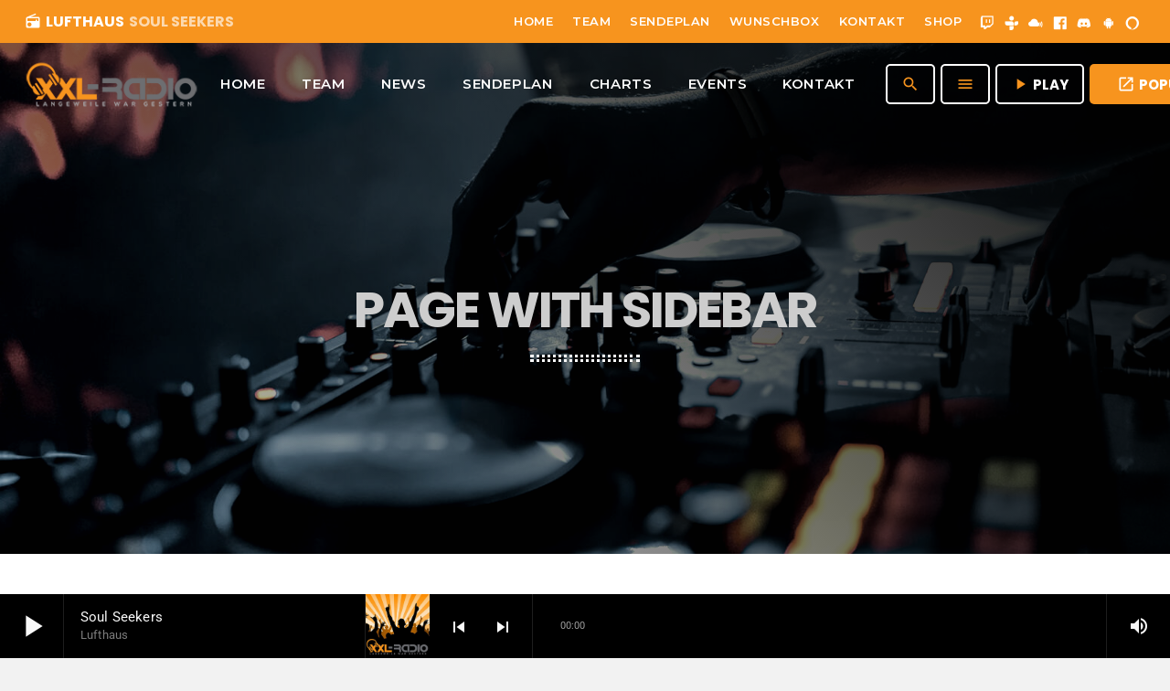

--- FILE ---
content_type: text/html; charset=utf-8
request_url: https://www.google.com/recaptcha/api2/anchor?ar=1&k=6LcWnn4qAAAAALFDAu-bKbvrf3e0405NRq21VvSH&co=aHR0cHM6Ly93d3cueHhsLXJhZGlvLmRlOjQ0Mw..&hl=en&v=PoyoqOPhxBO7pBk68S4YbpHZ&size=invisible&anchor-ms=20000&execute-ms=30000&cb=xgrunt7f4o7v
body_size: 48480
content:
<!DOCTYPE HTML><html dir="ltr" lang="en"><head><meta http-equiv="Content-Type" content="text/html; charset=UTF-8">
<meta http-equiv="X-UA-Compatible" content="IE=edge">
<title>reCAPTCHA</title>
<style type="text/css">
/* cyrillic-ext */
@font-face {
  font-family: 'Roboto';
  font-style: normal;
  font-weight: 400;
  font-stretch: 100%;
  src: url(//fonts.gstatic.com/s/roboto/v48/KFO7CnqEu92Fr1ME7kSn66aGLdTylUAMa3GUBHMdazTgWw.woff2) format('woff2');
  unicode-range: U+0460-052F, U+1C80-1C8A, U+20B4, U+2DE0-2DFF, U+A640-A69F, U+FE2E-FE2F;
}
/* cyrillic */
@font-face {
  font-family: 'Roboto';
  font-style: normal;
  font-weight: 400;
  font-stretch: 100%;
  src: url(//fonts.gstatic.com/s/roboto/v48/KFO7CnqEu92Fr1ME7kSn66aGLdTylUAMa3iUBHMdazTgWw.woff2) format('woff2');
  unicode-range: U+0301, U+0400-045F, U+0490-0491, U+04B0-04B1, U+2116;
}
/* greek-ext */
@font-face {
  font-family: 'Roboto';
  font-style: normal;
  font-weight: 400;
  font-stretch: 100%;
  src: url(//fonts.gstatic.com/s/roboto/v48/KFO7CnqEu92Fr1ME7kSn66aGLdTylUAMa3CUBHMdazTgWw.woff2) format('woff2');
  unicode-range: U+1F00-1FFF;
}
/* greek */
@font-face {
  font-family: 'Roboto';
  font-style: normal;
  font-weight: 400;
  font-stretch: 100%;
  src: url(//fonts.gstatic.com/s/roboto/v48/KFO7CnqEu92Fr1ME7kSn66aGLdTylUAMa3-UBHMdazTgWw.woff2) format('woff2');
  unicode-range: U+0370-0377, U+037A-037F, U+0384-038A, U+038C, U+038E-03A1, U+03A3-03FF;
}
/* math */
@font-face {
  font-family: 'Roboto';
  font-style: normal;
  font-weight: 400;
  font-stretch: 100%;
  src: url(//fonts.gstatic.com/s/roboto/v48/KFO7CnqEu92Fr1ME7kSn66aGLdTylUAMawCUBHMdazTgWw.woff2) format('woff2');
  unicode-range: U+0302-0303, U+0305, U+0307-0308, U+0310, U+0312, U+0315, U+031A, U+0326-0327, U+032C, U+032F-0330, U+0332-0333, U+0338, U+033A, U+0346, U+034D, U+0391-03A1, U+03A3-03A9, U+03B1-03C9, U+03D1, U+03D5-03D6, U+03F0-03F1, U+03F4-03F5, U+2016-2017, U+2034-2038, U+203C, U+2040, U+2043, U+2047, U+2050, U+2057, U+205F, U+2070-2071, U+2074-208E, U+2090-209C, U+20D0-20DC, U+20E1, U+20E5-20EF, U+2100-2112, U+2114-2115, U+2117-2121, U+2123-214F, U+2190, U+2192, U+2194-21AE, U+21B0-21E5, U+21F1-21F2, U+21F4-2211, U+2213-2214, U+2216-22FF, U+2308-230B, U+2310, U+2319, U+231C-2321, U+2336-237A, U+237C, U+2395, U+239B-23B7, U+23D0, U+23DC-23E1, U+2474-2475, U+25AF, U+25B3, U+25B7, U+25BD, U+25C1, U+25CA, U+25CC, U+25FB, U+266D-266F, U+27C0-27FF, U+2900-2AFF, U+2B0E-2B11, U+2B30-2B4C, U+2BFE, U+3030, U+FF5B, U+FF5D, U+1D400-1D7FF, U+1EE00-1EEFF;
}
/* symbols */
@font-face {
  font-family: 'Roboto';
  font-style: normal;
  font-weight: 400;
  font-stretch: 100%;
  src: url(//fonts.gstatic.com/s/roboto/v48/KFO7CnqEu92Fr1ME7kSn66aGLdTylUAMaxKUBHMdazTgWw.woff2) format('woff2');
  unicode-range: U+0001-000C, U+000E-001F, U+007F-009F, U+20DD-20E0, U+20E2-20E4, U+2150-218F, U+2190, U+2192, U+2194-2199, U+21AF, U+21E6-21F0, U+21F3, U+2218-2219, U+2299, U+22C4-22C6, U+2300-243F, U+2440-244A, U+2460-24FF, U+25A0-27BF, U+2800-28FF, U+2921-2922, U+2981, U+29BF, U+29EB, U+2B00-2BFF, U+4DC0-4DFF, U+FFF9-FFFB, U+10140-1018E, U+10190-1019C, U+101A0, U+101D0-101FD, U+102E0-102FB, U+10E60-10E7E, U+1D2C0-1D2D3, U+1D2E0-1D37F, U+1F000-1F0FF, U+1F100-1F1AD, U+1F1E6-1F1FF, U+1F30D-1F30F, U+1F315, U+1F31C, U+1F31E, U+1F320-1F32C, U+1F336, U+1F378, U+1F37D, U+1F382, U+1F393-1F39F, U+1F3A7-1F3A8, U+1F3AC-1F3AF, U+1F3C2, U+1F3C4-1F3C6, U+1F3CA-1F3CE, U+1F3D4-1F3E0, U+1F3ED, U+1F3F1-1F3F3, U+1F3F5-1F3F7, U+1F408, U+1F415, U+1F41F, U+1F426, U+1F43F, U+1F441-1F442, U+1F444, U+1F446-1F449, U+1F44C-1F44E, U+1F453, U+1F46A, U+1F47D, U+1F4A3, U+1F4B0, U+1F4B3, U+1F4B9, U+1F4BB, U+1F4BF, U+1F4C8-1F4CB, U+1F4D6, U+1F4DA, U+1F4DF, U+1F4E3-1F4E6, U+1F4EA-1F4ED, U+1F4F7, U+1F4F9-1F4FB, U+1F4FD-1F4FE, U+1F503, U+1F507-1F50B, U+1F50D, U+1F512-1F513, U+1F53E-1F54A, U+1F54F-1F5FA, U+1F610, U+1F650-1F67F, U+1F687, U+1F68D, U+1F691, U+1F694, U+1F698, U+1F6AD, U+1F6B2, U+1F6B9-1F6BA, U+1F6BC, U+1F6C6-1F6CF, U+1F6D3-1F6D7, U+1F6E0-1F6EA, U+1F6F0-1F6F3, U+1F6F7-1F6FC, U+1F700-1F7FF, U+1F800-1F80B, U+1F810-1F847, U+1F850-1F859, U+1F860-1F887, U+1F890-1F8AD, U+1F8B0-1F8BB, U+1F8C0-1F8C1, U+1F900-1F90B, U+1F93B, U+1F946, U+1F984, U+1F996, U+1F9E9, U+1FA00-1FA6F, U+1FA70-1FA7C, U+1FA80-1FA89, U+1FA8F-1FAC6, U+1FACE-1FADC, U+1FADF-1FAE9, U+1FAF0-1FAF8, U+1FB00-1FBFF;
}
/* vietnamese */
@font-face {
  font-family: 'Roboto';
  font-style: normal;
  font-weight: 400;
  font-stretch: 100%;
  src: url(//fonts.gstatic.com/s/roboto/v48/KFO7CnqEu92Fr1ME7kSn66aGLdTylUAMa3OUBHMdazTgWw.woff2) format('woff2');
  unicode-range: U+0102-0103, U+0110-0111, U+0128-0129, U+0168-0169, U+01A0-01A1, U+01AF-01B0, U+0300-0301, U+0303-0304, U+0308-0309, U+0323, U+0329, U+1EA0-1EF9, U+20AB;
}
/* latin-ext */
@font-face {
  font-family: 'Roboto';
  font-style: normal;
  font-weight: 400;
  font-stretch: 100%;
  src: url(//fonts.gstatic.com/s/roboto/v48/KFO7CnqEu92Fr1ME7kSn66aGLdTylUAMa3KUBHMdazTgWw.woff2) format('woff2');
  unicode-range: U+0100-02BA, U+02BD-02C5, U+02C7-02CC, U+02CE-02D7, U+02DD-02FF, U+0304, U+0308, U+0329, U+1D00-1DBF, U+1E00-1E9F, U+1EF2-1EFF, U+2020, U+20A0-20AB, U+20AD-20C0, U+2113, U+2C60-2C7F, U+A720-A7FF;
}
/* latin */
@font-face {
  font-family: 'Roboto';
  font-style: normal;
  font-weight: 400;
  font-stretch: 100%;
  src: url(//fonts.gstatic.com/s/roboto/v48/KFO7CnqEu92Fr1ME7kSn66aGLdTylUAMa3yUBHMdazQ.woff2) format('woff2');
  unicode-range: U+0000-00FF, U+0131, U+0152-0153, U+02BB-02BC, U+02C6, U+02DA, U+02DC, U+0304, U+0308, U+0329, U+2000-206F, U+20AC, U+2122, U+2191, U+2193, U+2212, U+2215, U+FEFF, U+FFFD;
}
/* cyrillic-ext */
@font-face {
  font-family: 'Roboto';
  font-style: normal;
  font-weight: 500;
  font-stretch: 100%;
  src: url(//fonts.gstatic.com/s/roboto/v48/KFO7CnqEu92Fr1ME7kSn66aGLdTylUAMa3GUBHMdazTgWw.woff2) format('woff2');
  unicode-range: U+0460-052F, U+1C80-1C8A, U+20B4, U+2DE0-2DFF, U+A640-A69F, U+FE2E-FE2F;
}
/* cyrillic */
@font-face {
  font-family: 'Roboto';
  font-style: normal;
  font-weight: 500;
  font-stretch: 100%;
  src: url(//fonts.gstatic.com/s/roboto/v48/KFO7CnqEu92Fr1ME7kSn66aGLdTylUAMa3iUBHMdazTgWw.woff2) format('woff2');
  unicode-range: U+0301, U+0400-045F, U+0490-0491, U+04B0-04B1, U+2116;
}
/* greek-ext */
@font-face {
  font-family: 'Roboto';
  font-style: normal;
  font-weight: 500;
  font-stretch: 100%;
  src: url(//fonts.gstatic.com/s/roboto/v48/KFO7CnqEu92Fr1ME7kSn66aGLdTylUAMa3CUBHMdazTgWw.woff2) format('woff2');
  unicode-range: U+1F00-1FFF;
}
/* greek */
@font-face {
  font-family: 'Roboto';
  font-style: normal;
  font-weight: 500;
  font-stretch: 100%;
  src: url(//fonts.gstatic.com/s/roboto/v48/KFO7CnqEu92Fr1ME7kSn66aGLdTylUAMa3-UBHMdazTgWw.woff2) format('woff2');
  unicode-range: U+0370-0377, U+037A-037F, U+0384-038A, U+038C, U+038E-03A1, U+03A3-03FF;
}
/* math */
@font-face {
  font-family: 'Roboto';
  font-style: normal;
  font-weight: 500;
  font-stretch: 100%;
  src: url(//fonts.gstatic.com/s/roboto/v48/KFO7CnqEu92Fr1ME7kSn66aGLdTylUAMawCUBHMdazTgWw.woff2) format('woff2');
  unicode-range: U+0302-0303, U+0305, U+0307-0308, U+0310, U+0312, U+0315, U+031A, U+0326-0327, U+032C, U+032F-0330, U+0332-0333, U+0338, U+033A, U+0346, U+034D, U+0391-03A1, U+03A3-03A9, U+03B1-03C9, U+03D1, U+03D5-03D6, U+03F0-03F1, U+03F4-03F5, U+2016-2017, U+2034-2038, U+203C, U+2040, U+2043, U+2047, U+2050, U+2057, U+205F, U+2070-2071, U+2074-208E, U+2090-209C, U+20D0-20DC, U+20E1, U+20E5-20EF, U+2100-2112, U+2114-2115, U+2117-2121, U+2123-214F, U+2190, U+2192, U+2194-21AE, U+21B0-21E5, U+21F1-21F2, U+21F4-2211, U+2213-2214, U+2216-22FF, U+2308-230B, U+2310, U+2319, U+231C-2321, U+2336-237A, U+237C, U+2395, U+239B-23B7, U+23D0, U+23DC-23E1, U+2474-2475, U+25AF, U+25B3, U+25B7, U+25BD, U+25C1, U+25CA, U+25CC, U+25FB, U+266D-266F, U+27C0-27FF, U+2900-2AFF, U+2B0E-2B11, U+2B30-2B4C, U+2BFE, U+3030, U+FF5B, U+FF5D, U+1D400-1D7FF, U+1EE00-1EEFF;
}
/* symbols */
@font-face {
  font-family: 'Roboto';
  font-style: normal;
  font-weight: 500;
  font-stretch: 100%;
  src: url(//fonts.gstatic.com/s/roboto/v48/KFO7CnqEu92Fr1ME7kSn66aGLdTylUAMaxKUBHMdazTgWw.woff2) format('woff2');
  unicode-range: U+0001-000C, U+000E-001F, U+007F-009F, U+20DD-20E0, U+20E2-20E4, U+2150-218F, U+2190, U+2192, U+2194-2199, U+21AF, U+21E6-21F0, U+21F3, U+2218-2219, U+2299, U+22C4-22C6, U+2300-243F, U+2440-244A, U+2460-24FF, U+25A0-27BF, U+2800-28FF, U+2921-2922, U+2981, U+29BF, U+29EB, U+2B00-2BFF, U+4DC0-4DFF, U+FFF9-FFFB, U+10140-1018E, U+10190-1019C, U+101A0, U+101D0-101FD, U+102E0-102FB, U+10E60-10E7E, U+1D2C0-1D2D3, U+1D2E0-1D37F, U+1F000-1F0FF, U+1F100-1F1AD, U+1F1E6-1F1FF, U+1F30D-1F30F, U+1F315, U+1F31C, U+1F31E, U+1F320-1F32C, U+1F336, U+1F378, U+1F37D, U+1F382, U+1F393-1F39F, U+1F3A7-1F3A8, U+1F3AC-1F3AF, U+1F3C2, U+1F3C4-1F3C6, U+1F3CA-1F3CE, U+1F3D4-1F3E0, U+1F3ED, U+1F3F1-1F3F3, U+1F3F5-1F3F7, U+1F408, U+1F415, U+1F41F, U+1F426, U+1F43F, U+1F441-1F442, U+1F444, U+1F446-1F449, U+1F44C-1F44E, U+1F453, U+1F46A, U+1F47D, U+1F4A3, U+1F4B0, U+1F4B3, U+1F4B9, U+1F4BB, U+1F4BF, U+1F4C8-1F4CB, U+1F4D6, U+1F4DA, U+1F4DF, U+1F4E3-1F4E6, U+1F4EA-1F4ED, U+1F4F7, U+1F4F9-1F4FB, U+1F4FD-1F4FE, U+1F503, U+1F507-1F50B, U+1F50D, U+1F512-1F513, U+1F53E-1F54A, U+1F54F-1F5FA, U+1F610, U+1F650-1F67F, U+1F687, U+1F68D, U+1F691, U+1F694, U+1F698, U+1F6AD, U+1F6B2, U+1F6B9-1F6BA, U+1F6BC, U+1F6C6-1F6CF, U+1F6D3-1F6D7, U+1F6E0-1F6EA, U+1F6F0-1F6F3, U+1F6F7-1F6FC, U+1F700-1F7FF, U+1F800-1F80B, U+1F810-1F847, U+1F850-1F859, U+1F860-1F887, U+1F890-1F8AD, U+1F8B0-1F8BB, U+1F8C0-1F8C1, U+1F900-1F90B, U+1F93B, U+1F946, U+1F984, U+1F996, U+1F9E9, U+1FA00-1FA6F, U+1FA70-1FA7C, U+1FA80-1FA89, U+1FA8F-1FAC6, U+1FACE-1FADC, U+1FADF-1FAE9, U+1FAF0-1FAF8, U+1FB00-1FBFF;
}
/* vietnamese */
@font-face {
  font-family: 'Roboto';
  font-style: normal;
  font-weight: 500;
  font-stretch: 100%;
  src: url(//fonts.gstatic.com/s/roboto/v48/KFO7CnqEu92Fr1ME7kSn66aGLdTylUAMa3OUBHMdazTgWw.woff2) format('woff2');
  unicode-range: U+0102-0103, U+0110-0111, U+0128-0129, U+0168-0169, U+01A0-01A1, U+01AF-01B0, U+0300-0301, U+0303-0304, U+0308-0309, U+0323, U+0329, U+1EA0-1EF9, U+20AB;
}
/* latin-ext */
@font-face {
  font-family: 'Roboto';
  font-style: normal;
  font-weight: 500;
  font-stretch: 100%;
  src: url(//fonts.gstatic.com/s/roboto/v48/KFO7CnqEu92Fr1ME7kSn66aGLdTylUAMa3KUBHMdazTgWw.woff2) format('woff2');
  unicode-range: U+0100-02BA, U+02BD-02C5, U+02C7-02CC, U+02CE-02D7, U+02DD-02FF, U+0304, U+0308, U+0329, U+1D00-1DBF, U+1E00-1E9F, U+1EF2-1EFF, U+2020, U+20A0-20AB, U+20AD-20C0, U+2113, U+2C60-2C7F, U+A720-A7FF;
}
/* latin */
@font-face {
  font-family: 'Roboto';
  font-style: normal;
  font-weight: 500;
  font-stretch: 100%;
  src: url(//fonts.gstatic.com/s/roboto/v48/KFO7CnqEu92Fr1ME7kSn66aGLdTylUAMa3yUBHMdazQ.woff2) format('woff2');
  unicode-range: U+0000-00FF, U+0131, U+0152-0153, U+02BB-02BC, U+02C6, U+02DA, U+02DC, U+0304, U+0308, U+0329, U+2000-206F, U+20AC, U+2122, U+2191, U+2193, U+2212, U+2215, U+FEFF, U+FFFD;
}
/* cyrillic-ext */
@font-face {
  font-family: 'Roboto';
  font-style: normal;
  font-weight: 900;
  font-stretch: 100%;
  src: url(//fonts.gstatic.com/s/roboto/v48/KFO7CnqEu92Fr1ME7kSn66aGLdTylUAMa3GUBHMdazTgWw.woff2) format('woff2');
  unicode-range: U+0460-052F, U+1C80-1C8A, U+20B4, U+2DE0-2DFF, U+A640-A69F, U+FE2E-FE2F;
}
/* cyrillic */
@font-face {
  font-family: 'Roboto';
  font-style: normal;
  font-weight: 900;
  font-stretch: 100%;
  src: url(//fonts.gstatic.com/s/roboto/v48/KFO7CnqEu92Fr1ME7kSn66aGLdTylUAMa3iUBHMdazTgWw.woff2) format('woff2');
  unicode-range: U+0301, U+0400-045F, U+0490-0491, U+04B0-04B1, U+2116;
}
/* greek-ext */
@font-face {
  font-family: 'Roboto';
  font-style: normal;
  font-weight: 900;
  font-stretch: 100%;
  src: url(//fonts.gstatic.com/s/roboto/v48/KFO7CnqEu92Fr1ME7kSn66aGLdTylUAMa3CUBHMdazTgWw.woff2) format('woff2');
  unicode-range: U+1F00-1FFF;
}
/* greek */
@font-face {
  font-family: 'Roboto';
  font-style: normal;
  font-weight: 900;
  font-stretch: 100%;
  src: url(//fonts.gstatic.com/s/roboto/v48/KFO7CnqEu92Fr1ME7kSn66aGLdTylUAMa3-UBHMdazTgWw.woff2) format('woff2');
  unicode-range: U+0370-0377, U+037A-037F, U+0384-038A, U+038C, U+038E-03A1, U+03A3-03FF;
}
/* math */
@font-face {
  font-family: 'Roboto';
  font-style: normal;
  font-weight: 900;
  font-stretch: 100%;
  src: url(//fonts.gstatic.com/s/roboto/v48/KFO7CnqEu92Fr1ME7kSn66aGLdTylUAMawCUBHMdazTgWw.woff2) format('woff2');
  unicode-range: U+0302-0303, U+0305, U+0307-0308, U+0310, U+0312, U+0315, U+031A, U+0326-0327, U+032C, U+032F-0330, U+0332-0333, U+0338, U+033A, U+0346, U+034D, U+0391-03A1, U+03A3-03A9, U+03B1-03C9, U+03D1, U+03D5-03D6, U+03F0-03F1, U+03F4-03F5, U+2016-2017, U+2034-2038, U+203C, U+2040, U+2043, U+2047, U+2050, U+2057, U+205F, U+2070-2071, U+2074-208E, U+2090-209C, U+20D0-20DC, U+20E1, U+20E5-20EF, U+2100-2112, U+2114-2115, U+2117-2121, U+2123-214F, U+2190, U+2192, U+2194-21AE, U+21B0-21E5, U+21F1-21F2, U+21F4-2211, U+2213-2214, U+2216-22FF, U+2308-230B, U+2310, U+2319, U+231C-2321, U+2336-237A, U+237C, U+2395, U+239B-23B7, U+23D0, U+23DC-23E1, U+2474-2475, U+25AF, U+25B3, U+25B7, U+25BD, U+25C1, U+25CA, U+25CC, U+25FB, U+266D-266F, U+27C0-27FF, U+2900-2AFF, U+2B0E-2B11, U+2B30-2B4C, U+2BFE, U+3030, U+FF5B, U+FF5D, U+1D400-1D7FF, U+1EE00-1EEFF;
}
/* symbols */
@font-face {
  font-family: 'Roboto';
  font-style: normal;
  font-weight: 900;
  font-stretch: 100%;
  src: url(//fonts.gstatic.com/s/roboto/v48/KFO7CnqEu92Fr1ME7kSn66aGLdTylUAMaxKUBHMdazTgWw.woff2) format('woff2');
  unicode-range: U+0001-000C, U+000E-001F, U+007F-009F, U+20DD-20E0, U+20E2-20E4, U+2150-218F, U+2190, U+2192, U+2194-2199, U+21AF, U+21E6-21F0, U+21F3, U+2218-2219, U+2299, U+22C4-22C6, U+2300-243F, U+2440-244A, U+2460-24FF, U+25A0-27BF, U+2800-28FF, U+2921-2922, U+2981, U+29BF, U+29EB, U+2B00-2BFF, U+4DC0-4DFF, U+FFF9-FFFB, U+10140-1018E, U+10190-1019C, U+101A0, U+101D0-101FD, U+102E0-102FB, U+10E60-10E7E, U+1D2C0-1D2D3, U+1D2E0-1D37F, U+1F000-1F0FF, U+1F100-1F1AD, U+1F1E6-1F1FF, U+1F30D-1F30F, U+1F315, U+1F31C, U+1F31E, U+1F320-1F32C, U+1F336, U+1F378, U+1F37D, U+1F382, U+1F393-1F39F, U+1F3A7-1F3A8, U+1F3AC-1F3AF, U+1F3C2, U+1F3C4-1F3C6, U+1F3CA-1F3CE, U+1F3D4-1F3E0, U+1F3ED, U+1F3F1-1F3F3, U+1F3F5-1F3F7, U+1F408, U+1F415, U+1F41F, U+1F426, U+1F43F, U+1F441-1F442, U+1F444, U+1F446-1F449, U+1F44C-1F44E, U+1F453, U+1F46A, U+1F47D, U+1F4A3, U+1F4B0, U+1F4B3, U+1F4B9, U+1F4BB, U+1F4BF, U+1F4C8-1F4CB, U+1F4D6, U+1F4DA, U+1F4DF, U+1F4E3-1F4E6, U+1F4EA-1F4ED, U+1F4F7, U+1F4F9-1F4FB, U+1F4FD-1F4FE, U+1F503, U+1F507-1F50B, U+1F50D, U+1F512-1F513, U+1F53E-1F54A, U+1F54F-1F5FA, U+1F610, U+1F650-1F67F, U+1F687, U+1F68D, U+1F691, U+1F694, U+1F698, U+1F6AD, U+1F6B2, U+1F6B9-1F6BA, U+1F6BC, U+1F6C6-1F6CF, U+1F6D3-1F6D7, U+1F6E0-1F6EA, U+1F6F0-1F6F3, U+1F6F7-1F6FC, U+1F700-1F7FF, U+1F800-1F80B, U+1F810-1F847, U+1F850-1F859, U+1F860-1F887, U+1F890-1F8AD, U+1F8B0-1F8BB, U+1F8C0-1F8C1, U+1F900-1F90B, U+1F93B, U+1F946, U+1F984, U+1F996, U+1F9E9, U+1FA00-1FA6F, U+1FA70-1FA7C, U+1FA80-1FA89, U+1FA8F-1FAC6, U+1FACE-1FADC, U+1FADF-1FAE9, U+1FAF0-1FAF8, U+1FB00-1FBFF;
}
/* vietnamese */
@font-face {
  font-family: 'Roboto';
  font-style: normal;
  font-weight: 900;
  font-stretch: 100%;
  src: url(//fonts.gstatic.com/s/roboto/v48/KFO7CnqEu92Fr1ME7kSn66aGLdTylUAMa3OUBHMdazTgWw.woff2) format('woff2');
  unicode-range: U+0102-0103, U+0110-0111, U+0128-0129, U+0168-0169, U+01A0-01A1, U+01AF-01B0, U+0300-0301, U+0303-0304, U+0308-0309, U+0323, U+0329, U+1EA0-1EF9, U+20AB;
}
/* latin-ext */
@font-face {
  font-family: 'Roboto';
  font-style: normal;
  font-weight: 900;
  font-stretch: 100%;
  src: url(//fonts.gstatic.com/s/roboto/v48/KFO7CnqEu92Fr1ME7kSn66aGLdTylUAMa3KUBHMdazTgWw.woff2) format('woff2');
  unicode-range: U+0100-02BA, U+02BD-02C5, U+02C7-02CC, U+02CE-02D7, U+02DD-02FF, U+0304, U+0308, U+0329, U+1D00-1DBF, U+1E00-1E9F, U+1EF2-1EFF, U+2020, U+20A0-20AB, U+20AD-20C0, U+2113, U+2C60-2C7F, U+A720-A7FF;
}
/* latin */
@font-face {
  font-family: 'Roboto';
  font-style: normal;
  font-weight: 900;
  font-stretch: 100%;
  src: url(//fonts.gstatic.com/s/roboto/v48/KFO7CnqEu92Fr1ME7kSn66aGLdTylUAMa3yUBHMdazQ.woff2) format('woff2');
  unicode-range: U+0000-00FF, U+0131, U+0152-0153, U+02BB-02BC, U+02C6, U+02DA, U+02DC, U+0304, U+0308, U+0329, U+2000-206F, U+20AC, U+2122, U+2191, U+2193, U+2212, U+2215, U+FEFF, U+FFFD;
}

</style>
<link rel="stylesheet" type="text/css" href="https://www.gstatic.com/recaptcha/releases/PoyoqOPhxBO7pBk68S4YbpHZ/styles__ltr.css">
<script nonce="rf2HIu5q5sZvwov7_PBo1A" type="text/javascript">window['__recaptcha_api'] = 'https://www.google.com/recaptcha/api2/';</script>
<script type="text/javascript" src="https://www.gstatic.com/recaptcha/releases/PoyoqOPhxBO7pBk68S4YbpHZ/recaptcha__en.js" nonce="rf2HIu5q5sZvwov7_PBo1A">
      
    </script></head>
<body><div id="rc-anchor-alert" class="rc-anchor-alert"></div>
<input type="hidden" id="recaptcha-token" value="[base64]">
<script type="text/javascript" nonce="rf2HIu5q5sZvwov7_PBo1A">
      recaptcha.anchor.Main.init("[\x22ainput\x22,[\x22bgdata\x22,\x22\x22,\[base64]/[base64]/[base64]/[base64]/[base64]/UltsKytdPUU6KEU8MjA0OD9SW2wrK109RT4+NnwxOTI6KChFJjY0NTEyKT09NTUyOTYmJk0rMTxjLmxlbmd0aCYmKGMuY2hhckNvZGVBdChNKzEpJjY0NTEyKT09NTYzMjA/[base64]/[base64]/[base64]/[base64]/[base64]/[base64]/[base64]\x22,\[base64]\\u003d\x22,\[base64]/CgMOXw73DoSMVa2FqOzlVw41GwqYvw5w6SsKUwoZqwoI2wpDCksONAsKWCjF/TQDDusOtw4coHsKTwqwSUMKqwrNyF8OFBsO5W8OpDsKzwqTDny7DqMKTRGlOW8OTw4xPwqHCr0B/[base64]/DpsK2wrVsw60sI8KHasKtBRlRwqZqw6dRw646w5VCw4EywrrDrsKCMMO4QMOWwq5JWsKtfsKRwqpxwp/[base64]/wpjDvwkDw6NfwrvChjYXwpDDo8Osw6BEOMKJS8OhVj/[base64]/[base64]/CuMOaw4nDkSc6wp97wpPDq8OjwqnDu3nCmcOlw7NhOgIkEF7DjHZ7SiXDgC/DgRRpXsK0wpbDkUHCpWRCG8Kyw7pSK8KCQgPDrsKywpNFGcOVOiLChMOTwpzDqMOKwqTCqgrCqH07bAl3w7TDr8OFPMKpQXYGFcOqw6JUw43CsMOuw7fDpcKHw5nCjMKIOG/[base64]/DnMOJBw5lQzLCiMOjw6Ysw4jCo1ZKw6ZgfSkIC8KHwo0LLMK7HGZMwoTCp8Kewq8wwq0Jw5E2OsOvw5nDh8OJPsOwVDlLwqLCo8OCw5LDvnfDjQHDg8KLQMOXKWsDw43CnsOOwqUuFXlLwp7DqF/[base64]/w6QUFU4CAU4mCXrCksKVecKXdQ02I8OrwosHbcOLwod8WcKGKTJowqBsM8OrwqLCiMObWBlRwoRFw4bCpy3ChcKFw65AYhvClsKzw4jCqwVXCcK4wobDq2DDmsKtw4Yiw6NzNHrCt8KTw6rDg0bCmsKBacOTOhlVwoPCjgcwSQg5wod1w77Ch8OwwofDi8OZwp/DhULCoMKGwqYxw5IIw6hMEsKGw77Ci3rClzfClxNFC8KVJ8KKD1IHw648WsOjw5sIwrdOUsKYw6shw4tzcsObw49NK8OzF8Odw4Iewp4rGcOiwrRcYyhIe1FMw6gMfzfDhVxdwq/CvkTDjcKXJB3CtcK6wqPDnsOuw4dPwoFqPSMwFW9dJsOiw60ZWFM0wpdddsKOwq7DkMOGai/DocK3wrBkKAfClDQqwo1nwrUQLsK/[base64]/[base64]/DnA5ZwoLCozxxw4hlAVZkZsO0KMOOEMK0w5jChsKGw6LCicKtGh06w6t+UMO0w7XCll8CQMONdcO8ccO4wrnDjMOEwqPDqycaQ8KwF8KPRX8AwoXCocOqDcKIfsKoS0c3w4LCl3cFCAs/wrbCvg/[base64]/wpfDqcKrw5/CqT8Fa8K+w7DDq8KNw6ZRwr8wC8KLQGPDmUDDqsKOwp/CisKywrNhwpnDjSzCmwnCvsO9woNLQzIbTwDDki/CuwDCr8KswpHDkMOMXcOFbcOvw4koDcKUw4pvw45kw5puwoNlOcOfw63ClhnCsMKGYU87KsKaw4zDnAVKwrtEGsKLWMOPVyvCuHJkc1bCii48w5M0VMOtL8OWw5rCqnvCk2HCosKjWsObwrbCp0/CllbCsGHCjBhndcKwwo/CgXoFwoZNw4DCpER4KScyXiUrwozCuRLDmsOXED7CgMOBSjtvwr8vwoNSwoU6wpHDrE4xw57DnRnCjMOpIhjDszwiw6vCqDpxZAfCpjZzM8KObQXClWcRw4XDrMKxwpgEYEvCn0ceJsKhFsOSwqvDmQ/DuGfDlcOleMKQw6XCs8Oew5F/[base64]/[base64]/DnHjCkhLDicKwwq0rWsOIISLDjWvDosOhZ8KOSWTDpRnCuWfDsXPCiMObJn5JwphzwqzDqMKrw6vCtj7Cr8OiwrbChcKlX3PCvSPDr8O3fMKhccOWaMKUVcKlw5fDn8KFw71EfkfCnmHCj8ONTsOIwozDo8OISmB/AsOHw4hMKBoLwo58CDrDl8O8G8KJwoVJbcKlw7gDw6/[base64]/CssKjegJUbMKFw78/[base64]/w78kwpfCrMOTPsORMsONLUIrwpPCn8KGw7zCrMK4wpxSw5/[base64]/DrjTDocOVw50qeSTCkcK4w4DChxnDhsKlF8ORwrUVJMKCO3zCocK3woHDsUzCgmVlwp0+DXklSFwDwoNewq/[base64]/[base64]/CpBHDhMOSZA5vwqwRNlxjw51ySMObccKVw4NxF8OsND/Cs0pyKELDgcKOMMOvSno0Ew7CtcOIaHbCo0fDkkjDvm1+wovCuMOHJ8Orw6rDucKyw6LDnmJ9w7zCuzTCozbCnRsgw5IBw5/[base64]/w5/CocKFCmQ1JktTMcKsdsOdBsOoZcOaeDF7ER1Uw5ogE8ObcMKrVMO+wpHCh8Oxw781wr7CoD0Uw70dw5bCvcKFVsKJPWcew5bCoAYsXUteQiM8w59EScK0w63CnWHCh3LCtn17H8O/BMKnw5/DvsKPaBHDicONfHjDpsORGsKWNQdsIMOMwqPCscKAwqrCmCPDqcO9M8OUw5TDjsKnPMOfC8O5wrZIMVJFw5bCnl/DuMO2Q37CiQvCjGEsw6TDkzNXf8KCwpzCq2/DvTNlw40zwqXCjw/ClzDDjlTDgsKzDsOLw6NkXMOYAXbDlMOdwpzDslhMEsOqwoHCoVzCnnZkH8KzMXLDiMKhKAbCojPDiMKODsOqwrNnPhvCtybChmRDwo7DvGDDl8OuwoAlPRZJYCxHcQAjdsOGwo8gO0LDmMOMw7PDosOUw63CkkvDoMKBw4nDjsO1w7QQQm/DpGUkw4DDl8OKIMOfw7vDihDCjWcjw7EkwrRMUcOPwqfCnMOSSxgrCjPDgTpwwqzDvsKAw5Z/[base64]/wr3Ct3s4WRsHLmBLWcO0E8KbCMOjwpbDrMKQMsObw756wqdBw743MFXClBEBUADDkzPCs8KLw5jDgnJIecO6w6bCkMKZTsOnw7PCrxFnw7/Cp0MHw5o6MMKkCl3Cm3pMH8O/[base64]/Dp8OdQMK1w4FHwrfCo8OrwqNgwrNKWy1Uw6zClsO6UMORw4Njw5bCilTChw/DpMO9w67DuMO7ZMKdwrpowrHCu8OjwpdYwp7DpiDDgzPDqmAwwovCmnbCnGBtS8KXa8Kgw4dcw5LDg8OOeMKPEBtZL8OmwqDDmMOPw5HDq8Kxw7DCmsOKFcKeUhnCpFXDisO/wpTCnsO5w5jCpMOZFcOyw610V3tNLFnDjsOXOsOPwr5YwqcDw7/DmMKcwrA3woHDh8KdT8Opw591w5onPsOWaDTCjlnCoHltw4rCrsKiLTrCrX8zMmbDhMOMMcO3wrlZw4XDmsOfHCReD8OPGmFMTMK/U3TDkX9ew7/DtjR3w4HCukjCgmUYw6cxwqfDocKlwpTCmBF9RsOCAsKLNBJbUmbCmhDCkcKOwpTDuTBtw5HDjMKuGsKSOcOQBsKhwpzCqVvDvMOqw6lUw4dnwrfCsXvCoDswCsOuw7/CnMKHwooRV8ORwqfCrcOIOBvDtgLDlCPDkXIAeFLCm8O0wo5Wf1HDgE5+L14hwq01w57CgS1fSsOLw5l8fcKcZgkjw6B/R8KWw6NdwpBYJlRPb8OywrVvfEHCsMKeD8KLw4ENBcOlwokkK23CiXPCtRvDvCjCh3BMw4JwQ8ONwp0Hwp8Jd2rCucOtJcKqw6bDuWXDmilsw5HDkTPDuHbCn8Kgw4jCmTcTX3DDtMOOwqVtwpthUcKHP0zCtMOewoHDhiYmP1/DoMO/[base64]/DszDCuD3CvGjDvMONwqHDisKRw6fCpT4EGwkpcsKSw4/[base64]/CtMKJwrbCnsOEwqzDnsOGw5DDtSPDhcKnLsOCwq9Kw4fCmXLDl0XDvgoBw4FTcsO1D1TDv8Kuw6dNX8KOMHnClAk1w4LDsMOtZcKvwqdGLMO+woBhI8Oiw7MTVsK0A8K8PQNXw5TCvzvDt8OWd8Krw6/Co8Onw5s1w7vCqHTCo8Ozw4/CkmbDi8O1w7BHw4HDmCNgw6JmXGnDvsKWwoPCqg0XZ8OKYcKzCjpROl7DocK3w73CjMKQw7YOw5HDgMOUTCATwqzCrWzCn8Kew6k/CcO+w5TDgMKZFVnDosKIbS/CpGQWw7rDvg1AwpxIwpwqw4ISw43DgcOLEcKew5ZPKjIZWcO8w6BHwoFUVQJEWiLDnEjDrEVsw5rDjGdMSGUjw4Ecw57DmcO0dsK1w5vDv8OoJ8O/FsK5wooew4nDnxB8wpoCwrJXPMKWw5XCmsOtSFfCjcODwoQOGsKpw6XDlMK5GMKAwrJtZ2/CkEN3wo/CljnDlMOkIMO5Mx9iw77Chy0dwp5/E8KeM03DtcKUw6YtwovCjsKdWsOlwqwrPMKfAcOTw5oQwpB2wrzDssOnwoVwwrfCssKfwrfDvsKKH8OAwrcoR14RU8KjQCTCqHLCh2/DkMKmUw0cwo95wqgWw6/[base64]/DrW7Ds8KWQMO4wqfDqHTDh8KQw4rCpGIDw7vCg2HCrsOTwq9pQMK9OMOQw7PDrEd8McKpw5sgAMOnw49uwpNCJlhvwp3CgsOrw68GU8OTw7jDiStaXMKyw5Qxe8KywpwIHcOFwrvDk1vCm8OQEcOcCw/CqCUPw6rDv1jDlFdxw6RbeSdUWwJKw6BkaDBMw47DvlAPP8O8HMKyUFgMKz7DsMOvwq5SwpHDoD4jwpLCqA5fCsKUcMKSQXzCk0HDkMKZH8KlwrfDg8O+I8KIUMKXH18/w6FQwqnCiDhhR8Ohw6oYwpjCncOWO3HDlMOGwpFFMT7CuHhXwrTDtWXDjcOdLMO6KsOHTMKbLAfDs3k7GcKVYsOvwp7Do2xkK8Omwr5yOwnCvsOEwrvDq8O+DnxqworCrFnCpTYVw7MAwo1vwozCmjUUw44TwqxOw5nCscKEwolwEgx1NUIsBVjCp03CmMOhwoQ/w7dwDcO6wrdgYw5Aw7kqw5/Dm8KOwrxAAzjDi8OqDsOYQ8KxwrrCtsOkG0XDiT0AEsKgSsKawqfCn38qDCYZHMOAB8KaBMKdwrU2wq3CnsOQMCLCg8Kpwp5MwpI2w6/Ci1o0w6YeZCBow53Ch0UqIWdYw5LDnUw1YknDv8OgaBbDmMORwqo9w71wVMKnVwZBXcOoHHh8w6lbwoctw6fDqMOHwp0yaTpbwq5OKsO2woTCgEVZSTJiw4E5LC3CkcK6woVswqogwpPDk8Kgw7h1wrpNwp/DjsKuw4/[base64]/F8KyRgd6bsKHw7PCkcOTwqoWdMOsw6nCu8KPR3hlRsK2w601woE+dcOHw5oHwp80d8KXw5sPwqs8C8O7wqoiw4bDgy/DtwXCv8Kow7UCwofDuyTDmHZhTsK4w590wo3CiMKWw7XCgkXDp8OLw7g/ag7Ck8Ohw5zCq13Ck8OYw7LDnQPCrMOrfsOgWzEtP3/CgR7DtcK1c8KAfsK8PVYvYQp+w6wyw5DCh8KubMOCI8KBw6x/cC5fwoVYIxHDihd/RGvCtyfCqMKUwoPDjcORw4BSJmLCl8KTw6PDj0oMwrkUJ8Ksw53ChzrCpiF+OcO/w54DPFgNA8OWP8KrBz7DhBTCvRklw5nDmFB7w5fDsS5vw5fDqEs8STZoDmDCrsK1Dg1dd8KROiQlwoVaAQ0kfn9UPVwIw4LDtsKmwqjDq1/Crhgyw6Ugw7jCigLCpsKew6NtGj5KGsOPw6fDnFFlw7HCnsKqb1vDr8OXH8Kowqkowq3DhEwdCRd0IV/[base64]/[base64]/DgsOUw6HCo8KNMMKqw4rDkHgHw4RXw5M/McKAKMKVwpk5VsOWwoc4wpMUXMOnw74dNDPDu8Orwpc0w7w/b8KFJ8KSwprCuMOEYDE5YTjClgLCo3fDt8K8Q8ODwqbCv8OHAhcBGjHCpwQXLGJeLcKEw5Vmw6kKD1ZDM8OqwoxlacObwpcqcMOgw596w4fCt3HDox1yMsKywr/CmcKVw6bDnMOPw7/DhMKhw5jCucK6w4YWw4htBsOjb8KXw71mw43Ctg91BkwbBcO/DBRaSMKhCgjDgBZiXFUDwo/CucOMw6PCrMKHTsOodsK8SCNKw5tWw63CpXhsPMKhS13Cm1bCisKtElbCicKhAsOoTCppMsOhI8OyJFrCgS9vwp0jwpMvZ8Opw4fDm8K/wq/Cv8Kfw5Ivw6hvw5XCgz3CiMOBwpDDkT/CusOow4oDXcKWSjfCocOzU8OsbcOaw7fCjmvCk8OhccOLKm4Tw4LDj8OIw44wCMK/[base64]/[base64]/[base64]/DqsKtw5DCr8KoGMOdJ0fDt8Kqw4bCv0Qia0vComjDoDrCoMKacmgqb8OTP8OGBXclATcpw7pdbwTChXdpCHxfEcOTVSDDk8OuwqDDnTY7PcOLbwbCkgHDksKfB2pCwppwJHnCjF40w43Dvj3DocKuYwfChMONwpk8M8OXJ8OgemDCrCQIwojDph/[base64]/DtsKePlpIaMOCJsKFwq/CogrCojkFF1V8wpvCq2vDumfDjWgrXxtAw7PCuEzDrsO5w7UXw4w5fSZsw6wSC3l+HsONw5MdwpQyw4VjwqjDmsKVw67DmhDDnRnDnMKLN2R1fCHDhcKNwoHDqWvDnycPcTTDjsKoZcOYw58/HcKIw6bCs8KxccKLI8O7wrgiw5Nbw5RCwq3CpHbCiFINScKPw51aw6w8Am9vwqYKwqrDpMKvw43DnBtqesKZw4TCtG5LwofDssOtWcO/ZHvCgQnDuiDCjsKpT0DDpsOYb8OewoZjew0+TCjDo8OJZnTDlUsUCRl+dHjCgW7DjcKvM8ObBMKVUl/Dni/ClR/DjnVCwqwtT8KVZMKRw6rDjVIybyvCp8KiDgNjw4RIwqE4wqg2RzIKwrIgGXLCjXHCpkxUwp3CnMKAwp9Jw7nDlcOJfDASecKbUMOcwpFsC8OMw5BaLVEew6rCmBIJG8OAdcKhKcO6wpoMf8Kmw7HCpyMvFB0SU8KlPcKIw5ksMk/DkHgzLcO/wpPDlF7DiRRuwovDiAbCq8OEw7PDnAhubjx6ScOowp88TsK5wpLDrsO5wp/DiCJ/w55NawFpC8OvwojCrHEWIMKlwq7DmgN/HXjCgWw1RcO5B8KLSATCm8OZSMKiwo4+wrXDjxTDkz0FJhUbdiTDu8ONTnzDqcKrX8KIN2UYaMK/w4oyYsKIw4cbw47CkhXDmsKXQ3/DgwfDtVDCpsKbw4J0fcK6wr7DscObLsOow5bDkMKRwrBewpbCp8OxOzZrw5nDlmE6dQ/[base64]/DtGvCtsOjw5fCiMK6KR7DvsOpTsKdw5vDqD/[base64]/VUdXScKOw6g+MzHClMODwp7CnRpFw4tobV8Ww4YBw7zDusKdwrAHwrrCt8OMwrYrwqBiw6JND2HDr1BNHRlPw6IYXDVaNMKzwp/DlCJrTFsWwq/[base64]/Dp8KwAsOGf8Klw4DDmsKCclFow4DDr8Ouw5VLw6jCtXPDhcOYwoZGwo5ow6fDrcOZw50GSE7CogV4wqtfw6nCqsO/wpMuZXFwwrMywq/DhS/DqcK/w5YLw79WwpAMNsOgw67Clwlcw5oXZ3gXw47Cul3ClQoqw5Mvw6/Dm3jCgBLCh8Oaw559dcOuw6DCjEwMKsOTwqEXw5JzDMO0Z8Krw5FXXAUEwp5rwpQoNApcwogWw4hZw6t0w6RWUAE+bgd/w70CLRBiG8OdRmTDv1xNA2Iew7scRMKVbXHDhmzDkll+VFPDoMKRw7N7bmzDj0rCi27DiMK4Y8OgW8O+wo14BsK7ZsKMw78CwoPDjRQiwpoCBcO5wqjDk8OAY8OWeMOtQj7CmsKRW8OEw6JNw7duE08fccK0wq/CgkDDlGXClWrDosOnwrVYwrBxwprCrV8oLHRmwqVtVCzCoAkwdwbCiz3Ds3FBGyRWHW/CtMKiFsOSeMO8w4jChD7DicK6KMOKw7gVR8OQaGrClsKmE2RnPsOlDVbDpsOgA2LCicK/[base64]/[base64]/V3vCrsOyR2bDiRLDuRMMw5HDhB8ewoFxw6HCh2YvwpkgNMKsBMKOw5jDlToHwqPCgcOKeMK8wrViw6I0wq/CqSZJH03CvHDCnsKgw6XDi3bDpHA6RyolNMKOwo1xwqXDi8OvwqzDmXHCiQoGwrdFYsOswpXDksKBw7jCgiMqwrRpP8K8wrnCucOcK3YvwrBxMsOOIcOmw5d5PWPDnlhKw6XCj8K7fHAEQEDCu8KrJsO7wqHDlMK/HMK/w4ktNMOofADDtEHDkMOLQMOyw4bDk8KtwrpTbwomw6dWdBDDjMOEw5BrZw/DjA3DtsKJwph8RBsIw4zCnSN9woEiDXTDh8OXw6fCh3Zpw41QwpjDsyfDv154w57CmGzDosK6wqNHTsKgwrrCmVfCpGXDocKYwpISQG0tw5siwpMzfsK4N8OTwrvDtwLCk2jDgcKaUj0zc8KzwoLDucO+woDDrsOyATIJGzPDix/CscKYZUJQWMKjV8OVw6TDqMOoIcKmwrUBT8K4woN/SMKUw5vDpFpLw7vDtMOBfcO3w51vwoZmw7fDhsOEUcKpw5FZw6nDlMO+MX3DtkRKw6rCncO6fgHCh2XDu8KqVMKzESjCnsOVccO5IlEJwq4bSMKXTHcmw5oKWCEKwq4TwppEK8KhH8Ovw7NfQ0TDlUTCuh40wrzDssKZwq5JZcKVwo/[base64]/Chw0Jwrt6w4UqVwxjw4PDrsK2wrvDpRrCu8OqNcK2w74/[base64]/[base64]/w5nCskrCgMOHFm9iEirDv0rCqiJawppVYcOWN19RbMO0wrTCpGB/wqFtwrHCjQFIwqTDrGgRXALCksOIwqBgXcOZwpzCqMOBwrVyClvDslIAHXwFAMO9KXVHXFvCicO8RiJURHlhw6DCjsONwqrCp8OjXF0YM8KPwpEEw4Iaw5/DncO4OBbDiA5qB8OFfhXCpcK9DSbDiMOSJsK2w4NSwqXDmRLDhAvCmBnCh3TCnEfDnsKLPB0qw69Ow6gaJsKHdsKAHwlXJjDCnj3DqTnClHDDvkrDpcKowrl/[base64]/JD5Hw5HCrQ/ChMKkw5LDv8Oqwo0IeR/DlcKaw7kSGQ3DrsKAATUww5ZbJ2R6acO/w7zDm8OUw4RSw5RwWiLCkANZPMOYwrB4ecKDwqAVw7BxaMKzwqEuEyIMw7t6WMKow4pnwqLDvMKGJnPCucKAWz4Uw6kkw5NOWCzDrcOGMUDDvzsXFxErXxYwwq5RQDDDvgvCqsKNEQdBMsKfBMOWwpN/UiXDjlHCjiEUw4MeE0/DtcORw4fDphDChMKJXcOow6wLLBdtbh3DtDVzwrnDhMOoXBrDm8KlNCpBPMOcw4/DocKiw63CtSbCocOYGlbChsKiw6cNwqHCmzbCtsOrBcOcw6U3Dm4ewoHCuxdTbB3DvjM1VgULw6AewrbChcOew6oRETw+FBYlwpPDs1/CoH4UMsKRDQjDgMO7dRTDiDLDgsK/EzBXe8K6w57DogAfw7DCgMOPXMORw6LCqcOMw7NDw57DjcKSRBbDuHoBwqrDrMOWwpAFRS/[base64]/CsEh5MTBjwpo/Z2QSBUZyYAVDJmFOw65CBUTCjcORV8OpwonCrw/[base64]/Q8KNcFTCvgXCjznCvsKZOBhyVMKgwpHCrhDDpMOPwrzDmHhFV2DCj8O/w4DCmcOwwoTCijpqwq/DkcOfwoNNw58pw6AHMUAkw6LDoMKWHibClcOCRC/Dq2/[base64]/DusKHwpnCiFjDhBhfw71yw4g9KXrCv3zDvhAkPsOUwrgJB1HDj8Oba8KadcKJW8K1S8OJw6XDhDPCtF/CuDJkP8O3O8OPEcKnwpZ/D0Ivw5Z6Zj9KS8OUTAs+PsKlf0ccw5DCg0kHOjdTMcOnwqgDRmbDv8OsCMOCwq/DvRISb8Oqw5Y+LsO0GhlZw4VtMSzDp8OmNMOUw6nDnwnDgkwNwrpresKtw6/Ctk9OTcOzwo9rCMKVw4hWw7HDjcK8PA/CtMKNH2nDrTUJw403EMKbSsOeKMKvwowvw6/[base64]/DuRUMCsKpNSnDrcKyw60CaQwhw4nDu8K2eyXCkkRxw5PDkDpAfMKSZcOmw48Xwo5pdFUnwrfDu3bCn8KxODdXJSBdKyXDtMOtcxbDnDPCjQEvGcKtwo7CvsO1HTxVwq4Kw7HCtWskZ1jCmC83wrk/wotXfmE/F8OAw7TChcOTwoYkw5nDjsKMNBDCicOiwohNwqvCmWrDg8OnPhjCu8Kfw5NQw6Q+wr7CqsKXw54Iw4TCiG/[base64]/bMKoUcOIw5jCg0wKwr4ewqXDuVzCt8OJKsOCwr/Ds8Okw5ouwrtSw5c9MQfDpsK1PMKlKMOMW3XDnFnDpsKzw5HDmnQqwr1+w73DtsOmwplYwq7Ci8KDVcKLXMKgJsKlTXLDkVVUwojDqVVEVyzCsMK2VnoDD8OANcKOwrJEa07DucKKDcOIdAzDr1XCv8KTw5LCmnl/[base64]/w7hKGcKfw4khwofCmAQiaWwlw4ZYwowjBCBdY8OSw4XDkMK/w4XDmnPDiRFnD8O+ccKBVsO8w47Dm8OFdUnCoGV/B2jCoMOCHcKtBHAGK8KsG1nDi8KAX8K+wqLCnMOdO8Kcw6fDkWXDjnTCk0TCp8Ozw5bDl8K/GGoxASVuXQPCusO4w5DChsKxwozDicO+UcKxMhdiBH0uw448ecOBczjDrcKDwrQDw6rCsmU1wr/CgcKgwpHCtAXDkMOYw6zDtcOqwrdNwopqKcKAwo3DtsK0PcOjasOzwrXCuMOZPWnCqC7DmE3Co8Ojw4tWKGZoLMOHwqMdLsKxwq7DtsO/exTDlcOYT8KLwobCi8KAUcKoaWsaY3nCocORbcKdY0wGw5vCpCc5PMKoSi1Vw4jDosKNeiLCmMKVw5w2CcOIScK0wq1rw7g8PsKdw6dAKyJdMgtqQALChsKMKMOfAgbDjcOxJ8KjZyEIw5jDuMOyf8OwQgvDq8OJw5YXJcKZw5Juw5sfehJWH8OlJVfCpQLCmMObLsO/[base64]/wrlvBkrCv3rCo3vClTzDr8OGw5fCmMOvworDoH/Dm2PDlsKQwrFSE8Ouw7gOw6nCsxJ9woNaDQDDvlnDgMKSwqg3XXrCpHbDncK4XxfDnGwCcG0EwqFbAcKUw7PDvcOsJsKeQiJCalsawr4TwqXCmcOlAQVsWcOywrgYwrBmHW0xBmLDqMKiRBAyZwfDjsK0w6/[base64]/MMKTw7Jlf8O/U0TCgMOlOCvCtHLDhQsUS8OUaxTDlVrDs2jCgGXCo2jCvl0OQ8KLaMKxwqvDvcKBwpjDqRTDnUjCgkrCqcK7w55fITbDtyDCoA3CqsKAOsKrw7BfwqcOWcKRXDd2w49ySlsEwrXCvsKnD8KmNlHDri/Dt8OTw7DDiStDwqnDinrDrkYIPwnDg1N+IQHCrcOQUsO+w5QXwoQbw69cc20BKG/Di8K6wrXCon5zw7TCqRnDs0rDpcOmw7tLMCsMeMKNwoHDvcKgQcO2w75/[base64]/w5DDpcKyw5s+UgVdw6FIwrXCu8Oiw7B5w7ANwrTDnxsIw5B8wo5Yw5sGwpNYw6bCoMOtEErDoyJWwrRNXzoRwr3CmcOBDsK+MVvDmsKPZcKSwpzDmcOPcsKlw7HCjMOywphHw4czDsKow4kxwp0BBA9wPXJ8I8K1eWXDmMKQdMO/ZcKewrIQw48hF18hecKMwpfDvx9YLcKqw5HDsMOawrnDnXw0wqnCtRVWwqhowoFDw7DCpMKowrt2bcOtYEI9DwDCgi9yw5R/JV9aw4XCnMKXw6PCr30+w4vDtMOvNjvCscKnw7nCoMONwrnCq3jDnsKOT8OJG8Oiw4nCs8KUwrbDisKmw63ClsOIwocablJBwqHDpxvCjyANNMK/cMK3w4LCjsOFw4g3w4DCq8KCw541YSpSBHJcwqJ9w6HDmcOFZMKzHhLCscKEwprDkMOgA8O6WcOGI8KsfMO/UArDvx3Ctg3DiHHDhsOXKTHDvlDDjsKlw5wtwpPDtDxfwqvDosO7VMKffHUSXE8Lw6pha8Khw6PDi2d3M8KJwpIPw6sgNVzDk0RnXz4+OB/CtWZFQh7DnzLDtwpAw43DvUh4w77CncK/f15vwpzCjMK3w4VPw4dvw5ROScOlwozCsC/CgHfCp3tJw5DCjTjDq8KkwpwUwr4Ae8Khw7TCsMOAwp9Mw6oHw5rCgRPCtzN3bG7CucOaw4TChsKzDcOjw6bDlHTDpcK0c8OTHEx8wpbCo8OJYnQDV8OBeREQw6g7wrgBw4ccTMOwSnPCisKiw74kQ8KhaD9hw68nwrnClx5NI8OfDEvCp8K+NV/Cl8OrEwNIw6VFw7gCU8Ovw6/CgMOHO8OCfwcfw6nDgcOxwqwIZsKOwot8w5TDonwkR8OFJXHDhsOJfFfDlUPClgXChMK/[base64]/DgAXCr8K/LwnCuRURIMOpFm7DqMKeGmbDt8OydsOBKA4/w6jDrsO0JTDCvsOHR0PDmRk0wp1NwoRUwpoEw50Awp4/eVzCrHPDgMOnAD8bGCPCqsOowqw3MFbCuMOrc1/[base64]/CMKZbCnDrHQ+wo7DpsOxwoAjwo90dMOvw74Xw5QowrUfTcK8wq7DtcO6DcKzVTrCkRx0w6jCpUHDnsOLw7AZNcKpw5vCtUsfDVzDiRpoAE/DnjpOw5nCk8KGw59rVC0LA8OEwpnDicOhRsKIw614woc5Z8OMwoAIc8K3E25mKTdnwpLCsMOUw7HDrsO8PxRxwqgkdcKUURbCrUPCgMKTwp4mIF4ewp9Nw5p2P8OnHsO/w5gbZG5PXjLChsO+GcORZMKCTMO8w6cEw78jwr7CuMKZw6YqBWDCtcKRw7FKfnXDqcOvwrPCp8Obwrw4wrMWBgvDoyXChivDlsOkw5HCgRYEesK+woDDg0FjaRXClTwmwpluVcKMXGwIN0/DiGllw6cHwo7CrCbDgUQCwqhdc1rCiHHDk8Owwo5jNnfDlMKMw7LDucOIw5AhacO6VRnDrcO9PSt2w7szcxdnRMOCLsKBG3vDjDIScFbCmUhgw55QB0TDmcOYKsOnwqrDomnCkMO2w6/CvMK3ZQQ7wrjChMOwwqRhw6FbB8KOScONR8OSw7VZwpbDiAzCs8OSPxXCimrCocO1UCjDhMKpY8OQw5fCq8OAwqsvwq10RnXDtcODIyUcwrzCsw7CrnLDqXkWIxZ/wrTDvlcSC0DCkFXCisOmbzA4w4Z/DiwYV8KLe8OMDEXCn1XDj8OtwqgDwoFdUXBxw74Ew47Cky/ClG8xM8OTA1QfwoZmS8OaFcK4wrLDqwZUwo0Sw4HCjX7Dj2TDksOiakDDsCjDsm5Nw6B0eQHDpMOMw453DcKWw5/CkC7Dq2DCijEsf8OHTcK+e8KSBHsmM3pSw6IcwrLDrhAPCsOTwr3DiMKKwoEcdsOjL8ONw4wLw4wgIMOdwqTDnyrDiiLDr8OwLhTCu8K1PMKgw7zDs2JHAn/[base64]/[base64]/CuAoOw5vDlcOeWjbCk8OCw4jCrcO3Vgk7wo3CilEsN1ZWw6/Dv8KLw5XCgkRJcW/DrSjDo8KlLcK7RXBlw6XDgMKBKMK1w4hCw6R+wq7ChBfCvzkEPAPDn8KbX8KZw7YLw7jDpFPDjF8kw6zCo3HCtMOMFlMxGSlHaF/CkWBcwq/DhUXDjsOnw6jDgBbDgcOkSsKSwoHCm8OpI8ONAxHDngYKU8OCbELDhcOobMOSAcKtwpzCscKpw4lTwoHCulPDhRdzdyhge07ClF7DrMOVXcO9w5fChsKlw6XCgcOYwoBXYV0SOgEqWWEzSMOywrTCqg7DrkQ4wp9Fw4bDisKSw6c/w7XDr8OSR1Exwps/a8KOTinDlMOOLsKOSjFhw6fDnQzDkcKgYFswW8OmwoTDlhcgw4TDo8OZw6lPw7rCnCwiDcO3asOLAGDDqMK9XFZ5wqQAOsOdBUXDnFlbwr0bwogTwpdgaCnCnBDCsUjDhSXDvmvDs8OHK3cob38dw7jDg346wqPCh8Ozw7hOwoXDrMO/[base64]/Dk8KUcsKjTCXDoS3CgBvDpcK4woDCocOZw6dNwqkSw4jDtkLCnMOQwrfCj1TDgcO/eFASw4Qew4g3CsK/wpo8IcKnw6bDkXfDi0fDqGt6w7drw43DhgzDlsKnScO4wpHDisKww48dGQrDrDEBwphOwrcDwrdqw5IsIcKDEkbCqMOaw5zDr8KUbmAUwr99Wmhow7HCvVXCpFQNH8OtW1XDn1/DrsK+w43DvFdJwpPCp8KZw7l3UsK7wrnCmjHDo1HDnRY1wqvDrHXDhnAJCMOcHsKtwpPDpCPDmwvDtcKAwqZ7wrNRBcOgw48Yw7AoXcKVwqUWBcO2SFhVIMO/HcODeB1nw7UNwqPCr8OOwothwpLCihnDsFFcTU/[base64]/DpALDpcKow5ZJeTNBw5M8w6XDucOhw5F6wpPDljkKwpLCmcKMBVlyw45yw6caw7EZwq8wMsOOw5BneG03BxTCvkYFBkc2woPCh0p2ElvDsBbDv8K9GcOoV3bCtU9ZD8KEwqnChCAWw6nCtC/Co8OvXcOiBH8/asKXwrUUw7oqZMOuRcOzPTXCrsKecnIPwrzCgmB0EMOQw7fCmcOxw7bDrMOuw5J9w4c0wph1w6JMw67Cr1hIwo5zKArCm8OfesOQwrV/w43DqBRTw5dnwrrDl3TDsiDChcKtwpl8BsOmJMK/BAvDrsK6DcKxw6NFw5rCth1OwowEJEXDrBFmw6w1PARtY0bCgsKZwovDj8OmUzBywo3Crk0fSsOeHh0Fw45zworCinnCu17DjVHCv8O2w4sZw7ZIwp/CjcOIScOKVGfCvcKqwoZdw4YMw5cLw6Zpw6QMwppYw7gyLmR1w4wKPEM5czDCtWQbw5fDscKZw6fCkcKwWcKHOsOaw5FcwqU5dGzCqgEbLnw8wonDuyggw6HDmcK1wrwwWXxzwrvCn8KGYW/[base64]/[base64]/wqciwqXDqcO6HcOqUyPCvQbCsX7DtHbDscKRw6zDkMOQwr9nRsKHEChBSF4LACXCuFvDgwnCvEHCkVBcGcKePMKwwrfCiT/DgX/[base64]/w5/CisOww6lUAz46X8KEWMKjZMKpeDkpw5IWw6Z/Q8OzZcO7A8OeYsOKw4RZw4DCiMKDw5DDtn06N8OBwoIVw7TClMKfw68AwrttBnNkQsObw70Tw5cmRTDDvlfDrMO0Eh7CkMOPw7TCnQHDmTJ6UjdEJGzChEnCvcKZZhNtw6nDtsK5LDN/IcOYEQwVwqg2wopUFcO9woXChTQaw5YQFQDCsg3DjcO5wowAHMOAS8OIwpIbaBXDrcKMwoLDk8KSw6HCvsK6eB/CscKJMcKvw48WUgdZASzCoMKMw6bDrsKowoPDkxthBWF5Yg7Cu8K/EcOoSMKMw6HDisKcwolkbMOAScKZw4TDiMOpw57CmXUfZcOQDEsbJ8Kpw5QYZ8KVc8KBw5jDrsKxSCUqC2jDusOfcMKYFlACW2XDv8O7HWJLHCEPwqVCw70ZQcOyw55fw6nDjQp+LkzCkMK+w5cPwoMdOCs1w5LDocK1K8OgZGDCoMKGw7PCh8K/wrjDnsKYwofDvjjDucOLw4Z+w6bCo8OgEDrCiXh2fMKtw4nDkcKOw5Vfw4ZJVcKmw7F/McKiZsOrwpPDvxc2wpDDmMO8YsKZwp81AFURw5BPw7fCqcO5wo/CvxHCksOYYB/ChsOCwovDr2I3w5dOw6J8WMOIw4Yqw6HDvA8nS3pYwq3DhxvCp3gOw4cLwrnDrMKdKMKTwqMSw5h3csOrw4VRwr81w4bDqFDCksK+w4dYFXlWw4VsFAjDjWHDuVpYK1xaw7xQQH1WwpJnHcOcdsKQw7bDnzTDqMKawo3CgMK2wrwgLQ/CsH00wosYOMKFwqfCvHQgHkDDnMOhGMODKQ8kw4vCs1DCkEZBwq8cw7HCm8OCegdYeltPc8KERcO5SsOCw5rCo8Oww4kCwp8nChbCrcOHPQo5wr3Dt8K7eiQ0GsKTAG3CgCoJwrE3BMORw6kWwo5oOHE3EEUkw7YQcMKKw67Ct3w0QAfDg8K8Qh/DoMOhw5hOIEtWHVXDhmfCqcKIw4jDgsKLDcOzw7MLw6jCsMKGKcOQbMOOO0Uqw5dDL8OLwp5sw57DjHfClsKaHsOKwoTDgFbCvmHDvcKjJmYWw6E2InnCvwvCgA/DucKpDjZewobDrVbCr8O3w5XDhMKLCw8NMcOhwrTChC7DgcObMkF+w5oAw4fDtWLDrRpPIMOjw6vCgsOXOknDvcKYRSvDhcOiSQDChMOZX1vCsTozFMKdbMOFwrnCrsOcwobDpXXDhMOawohrVMKmwpFWwoHChUjCqi/DmcKhKgjCvibClcOzMn/DpcO/w7fConxFIcO+QwzDicKXfsOdYsKqw6Aewp1owrjCkcKjw5nClsKVwpkBwqLCl8Ovw67DrmnDo0A2AiV8MwtCw5ZwPsO6wq9Qwo3DpUMzLFjCjQ0Kw54/wrl9w7HDhxjCinU+w47DrGMwwqLDpyLDjU1nwrFUw4Zbw64PRGHCvMOvVMOhwp7Ds8OjwrtMwqdmbwseeW5xRn/CjwdOd8OMwqvCjVIFRh/DmAMIfsKHw5TDtMKlYcOCw4psw5YBw4bCjzZcwpdnJyQ1dmN3\x22],null,[\x22conf\x22,null,\x226LcWnn4qAAAAALFDAu-bKbvrf3e0405NRq21VvSH\x22,0,null,null,null,1,[21,125,63,73,95,87,41,43,42,83,102,105,109,121],[1017145,188],0,null,null,null,null,0,null,0,null,700,1,null,0,\[base64]/76lBhnEnQkZnOKMAhmv8xEZ\x22,0,0,null,null,1,null,0,0,null,null,null,0],\x22https://www.xxl-radio.de:443\x22,null,[3,1,1],null,null,null,1,3600,[\x22https://www.google.com/intl/en/policies/privacy/\x22,\x22https://www.google.com/intl/en/policies/terms/\x22],\x22qQT/CPmSmEyZMQtl4dMRigDqcMiv8+PFXVuWtYIL2zQ\\u003d\x22,1,0,null,1,1769048074146,0,0,[177,225,53,212],null,[50,140,5],\x22RC-5FCBTsP9etOO4w\x22,null,null,null,null,null,\x220dAFcWeA63FhPPptBzuNv4UzkaevqrebNyT51Hxqmx-gcwmthDzdUv2uriK_fnxXGJQ4i4w6FRNNaxPWwvOUsvjT1RcBZ96zQ-og\x22,1769130874327]");
    </script></body></html>

--- FILE ---
content_type: text/css
request_url: https://www.xxl-radio.de/wp-content/themes/proradio/style.css?ver=6.9
body_size: 187
content:
/**
 * Theme Name: ProRadio
 * Theme URI: https://pro.radio/
 * Author: Pro.Radio - Qantum Themes SL
 * Author URI: https://qantumthemes.com
 * Description: Radio Station WordPress theme
 * Version: 4.0.8
 * Requires PHP: 7.3
 * Requires at least: 6.1
 * Tested up to: 6.2
 * License: GNU General Public License v2 or later
 * License URI: http://www.gnu.org/licenses/gpl-2.0.html
 * Text Domain: proradio
 * Domain Path: /languages/
 * Tags: two-columns, right-sidebar
 */

--- FILE ---
content_type: text/javascript
request_url: https://www.xxl-radio.de/wp-content/plugins/proradio-elementor/assets/js/elementor-proradio-min.js?ver=1.0.0
body_size: 1349
content:
!function(e){var o=!1,n=!1,t=!1;e(".qtmplayer__cover img").hide();var r=function(e,r){try{o&&clearInterval(o),o=setInterval((function(){r(".qtmplayer__cover img").length>0&&((t=r(".qtmplayer__cover img").attr("src"))!==n&&(n=t),n?(r(".proradio-elementor--artwork__img img").attr("src",n),r(".proradio-elementor--artwork__img").attr("href",n),r(".qtmplayer__cover img").show(),r(".proradio-elementor--artwork").removeClass("proradio-hidden")):(r(".qtmplayer__cover img").hide(),r(".proradio-elementor--artwork").addClass("proradio-hidden")))}),1e3)}catch(e){console.log(e)}};e(window).on("elementor/frontend/init",(function(){elementorFrontend.hooks.addAction("frontend/element_ready/proradio-elementor-artwork.default",r)}))}(jQuery),function(e){var o=function(e,o){if(o("#proradio-body").hasClass("elementor-editor-active")){"object"!=typeof o.ProRadioMainObj&&console.log("Missing main theme script");try{if(void 0!==n)clearTimeout(n);else var n=!1;n=setTimeout((function(e){console.log("To do: reinit the 3d Header properly"),o.ProRadioMainObj.fn.customStylesHead(),o(".proradio-txtfx").addClass("proradio-active")}),800)}catch(e){console.log(e)}}};e(window).on("elementor/frontend/init",(function(){elementorFrontend.hooks.addAction("frontend/element_ready/proradio-elementor-3dheader.default",o)}))}(jQuery),function(e){var o=function(e,o){if(o("#proradio-body").hasClass("elementor-editor-active"))try{if(void 0!==n)clearTimeout(n);else var n=!1;n=setTimeout((function(){o.ProRadioMainObj.fn.customStylesHead(),o(".proradio-anim").addClass("proradio-active")}),800)}catch(e){console.log(e)}};e(window).on("elementor/frontend/init",(function(){elementorFrontend.hooks.addAction("frontend/element_ready/proradio-elementor-qt-caption.default",o)}))}(jQuery),function(e){var o=function(e,o){n.init(e,o,n)},n={marqueeInstances:[],marqueeText:function(o,n){if("function"==typeof e.fn.marquee){var t=n.find(".proradio-no-marquee");e.each(t,(function(o,n){e(n).marquee("destroy")}));var r=n.find(".proradio-customplayer-marquee");if(o.marqueeInstances.length>0){for(var i=0;i<o.marqueeInstances.length;i++)void 0!==o.marqueeInstances[i]&&o.marqueeInstances[i].marquee("destroy");o.marqueeInstances=[]}e.each(r,(function(n,t){var r=e(t);0===r.find(".marquee").length&&r.html('<span class="marquee">'+r.html()+"</span>"),r.outerWidth()>r.find(".marquee").outerWidth()||(o.marqueeInstances[n]=r.marquee({duration:12e3,gap:r.outerWidth(),delayBeforeStart:1e3,direction:"left",duplicated:!1,pauseOnCycle:5e3,startVisible:!0}))}))}else console.log("marquee missing")},init:function(e,o,t){try{var r,i,a=!1,d=!1,l=!1,s=!1,c=!1,m=o(".proradio-customplayer");if(m.length>0){var f=m.find(".proradio-customplayer__art");a&&clearInterval(a),r=o(".proradio-customplayer__art"),i=o(".proradio-customplayer__art img"),a=setInterval((function(){c=o("#qtmplayer .qtmplayer__title").html(),s!==c&&(m.find(".proradio-customplayer__title").html(c),m.find(".proradio-customplayer__artist").html(o("#qtmplayer .qtmplayer__artist").html()),s=c,n.marqueeText(t,m)),f.length>0?((l=o(".qtmplayer__cover img").attr("src"))!==d&&(d=l),d&&(i.attr("src",d),r.attr("href",d)),"display: none;"===o(".qtmplayer__cover img").attr("style")?r.addClass("proradio-hidden"):r.removeClass("proradio-hidden")):r.addClass("proradio-hidden")}),1e3)}}catch(e){console.log(e)}}};e(window).on("elementor/frontend/init",(function(){elementorFrontend.hooks.addAction("frontend/element_ready/proradio-elementor-customplayer.default",o)}))}(jQuery),function(e){var o=function(e,o){if(o("#proradio-body").hasClass("elementor-editor-active")){"object"!=typeof o.ProRadioMainObj&&console.log("Missing main theme script");try{o.ProRadioMainObj.fn.countDown.init(),o.ProRadioMainObj.fn.customStylesHead()}catch(e){console.log(e)}}};e(window).on("elementor/frontend/init",(function(){elementorFrontend.hooks.addAction("frontend/element_ready/proradio-elementor-event-countdown.default",o)}))}(jQuery),function(e){var o=function(e,o){if(o("#proradio-body").hasClass("elementor-editor-active")){"object"!=typeof o.ProRadioMainObj&&console.log("Missing main theme script");try{o.ProRadioMainObj.fn.countDown.init()}catch(e){console.log(e)}}};e(window).on("elementor/frontend/init",(function(){elementorFrontend.hooks.addAction("frontend/element_ready/proradio-elementor-event-featured.default",o)}))}(jQuery),function(e){var o=function(e,o){if(o("#proradio-body").hasClass("elementor-editor-active")){"object"!=typeof o.ProRadioMainObj&&console.log("Missing main theme script");try{o.ProRadioMainObj.fn.countDown.init()}catch(e){console.log(e)}}};e(window).on("elementor/frontend/init",(function(){elementorFrontend.hooks.addAction("frontend/element_ready/proradio-elementor-event-list.default",o)}))}(jQuery),function(e){var o=function(e,o){if(o("#proradio-body").hasClass("elementor-editor-active")){"object"!=typeof o.ProRadioMainObj&&console.log("Missing main theme script");try{o.ProRadioMainObj.fn.owlCarousel()}catch(e){console.log(e)}}};e(window).on("elementor/frontend/init",(function(){elementorFrontend.hooks.addAction("frontend/element_ready/proradio-elementor-post-carousel.default",o)}))}(jQuery),function(e){var o=function(e,o){if(o("#proradio-body").hasClass("elementor-editor-active")){"object"!=typeof o.ProRadioMainObj&&console.log("Missing main theme script");try{o.fn.masonry?(o("[data-proradio-loadmore]").css({"pointer-events":"none"}),jQuery(".proradio-elementor-post-masonry .qt-masonry").imagesLoaded().delay(1e3).then((function(){jQuery(".proradio-elementor-post-masonry .qt-masonry").masonry({itemSelector:".qt-ms-item",columnWidth:".qt-ms-item"})}))):console.log("Missing Masonry JS")}catch(e){console.log(e)}}};e(window).on("elementor/frontend/init",(function(){elementorFrontend.hooks.addAction("frontend/element_ready/proradio-elementor-post-masonry.default",o)}))}(jQuery),function(e){var o=function(e,o){if(o("#proradio-body").hasClass("elementor-editor-active")){"object"!=typeof o.ProRadioMainObj&&console.log("Missing main theme script");try{o.ProRadioMainObj.fn.owlCarousel()}catch(e){console.log(e)}}};e(window).on("elementor/frontend/init",(function(){elementorFrontend.hooks.addAction("frontend/element_ready/proradio-elementor-post-slider.default",o)}))}(jQuery),function(e){var o=function(e,o){if(o("#proradio-body").hasClass("elementor-editor-active")){"object"!=typeof o.qtmplayerRadioFeedObj&&console.log("Missing player script");try{"object"==typeof o.qtmplayerRadioFeedObj&&void 0!==o.qtPlayerObj.songdata&&o.qtmplayerRadioFeedObj.fn.pushFeed(o.qtPlayerObj.songdata)}catch(e){console.log(e)}}};e(window).on("elementor/frontend/init",(function(){elementorFrontend.hooks.addAction("frontend/element_ready/proradio-elementor-radiofeed.default",o)}))}(jQuery),function(e){var o=function(e,o){o("#proradio-body").hasClass("elementor-editor-active")&&o.ProRadioMainObj.fn.tabsComponent()};e(window).on("elementor/frontend/init",(function(){elementorFrontend.hooks.addAction("frontend/element_ready/proradio-elementor-schedule.default",o)}))}(jQuery),function(e){var o=function(e,o){if(o("#proradio-body").hasClass("elementor-editor-active")){"object"!=typeof o.ProRadioMainObj&&console.log("Missing main theme script");try{if(void 0!==n)clearTimeout(n);else var n=!1;n=setTimeout((function(){o.ProRadioMainObj.fn.customStylesHead(),o(".proradio-txtfx").addClass("proradio-active"),o(".proradio-anim").addClass("proradio-active")}),800)}catch(e){console.log(e)}}};e(window).on("elementor/frontend/init",(function(){elementorFrontend.hooks.addAction("frontend/element_ready/proradio-elementor-section-caption.default",o)}))}(jQuery),function(e){var o=function(e,o){if(o("#proradio-body").hasClass("elementor-editor-active")&&("object"!=typeof o.ProRadioMainObj&&console.log("Missing main theme script"),o("#proradio-body").hasClass("elementor-editor-active")))try{o.ProRadioMainObj.fn.owlCarousel()}catch(e){console.log(e)}};e(window).on("elementor/frontend/init",(function(){elementorFrontend.hooks.addAction("frontend/element_ready/proradio-elementor-sponsors.default",o)}))}(jQuery),function(e){var o=function(e,o){if(o("#proradio-body").hasClass("elementor-editor-active")){"object"!=typeof o.ProRadioMainObj&&console.log("Missing main theme script");try{o.ProRadioMainObj.fn.owlCarousel()}catch(e){console.log(e)}}};e(window).on("elementor/frontend/init",(function(){elementorFrontend.hooks.addAction("frontend/element_ready/proradio-elementor-upcoming-shows-carousel.default",o)}))}(jQuery),function(e){var o=function(e,o){if(o("#proradio-body").hasClass("elementor-editor-active")){"object"!=typeof o.ProRadioMainObj&&console.log("Missing main theme script");try{o.ProRadioMainObj.fn.owlCarousel()}catch(e){console.log(e)}}};e(window).on("elementor/frontend/init",(function(){elementorFrontend.hooks.addAction("frontend/element_ready/proradio-elementor-upcoming-shows-slider.default",o)}))}(jQuery),function(e){var o=function(e,o){if(o("#proradio-body").hasClass("elementor-editor-active")){"object"!=typeof o.ProRadioMainObj&&console.log("Missing main theme script");try{o.fn.qtDynamicMaps(),o.fn.qtPlacesInit(),o.fn.QtPlacesStyles()}catch(e){console.log(e)}}};e(window).on("elementor/frontend/init",(function(){elementorFrontend.hooks.addAction("frontend/element_ready/proradio-elementor-qtplaces.default",o)}))}(jQuery);
//# sourceMappingURL=elementor-proradio-min.js.map